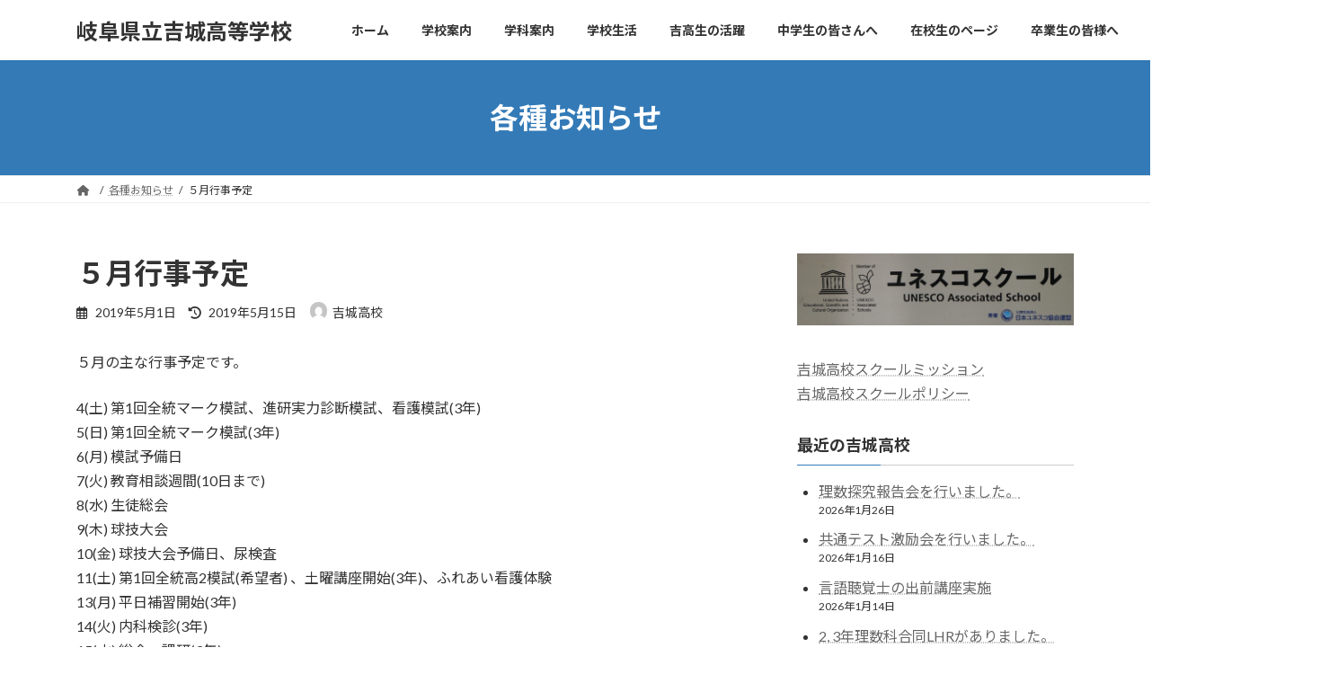

--- FILE ---
content_type: text/html; charset=UTF-8
request_url: https://school.gifu-net.ed.jp/wordpress/yosiki-hs/2019/05/01/%EF%BC%95%E6%9C%88%E8%A1%8C%E4%BA%8B%E4%BA%88%E5%AE%9A/
body_size: 15167
content:
<!DOCTYPE html>
<html lang="ja">
<head>
<meta charset="utf-8">
<meta http-equiv="X-UA-Compatible" content="IE=edge">
<meta name="viewport" content="width=device-width, initial-scale=1">
<title>５月行事予定 - 岐阜県立吉城高等学校</title>
<meta name='robots' content='max-image-preview:large' />
<link rel="alternate" type="application/rss+xml" title="岐阜県立吉城高等学校 &raquo; フィード" href="https://school.gifu-net.ed.jp/wordpress/yosiki-hs/feed/" />
<link rel="alternate" type="application/rss+xml" title="岐阜県立吉城高等学校 &raquo; コメントフィード" href="https://school.gifu-net.ed.jp/wordpress/yosiki-hs/comments/feed/" />
<link rel="alternate" type="application/rss+xml" title="岐阜県立吉城高等学校 &raquo; ５月行事予定 のコメントのフィード" href="https://school.gifu-net.ed.jp/wordpress/yosiki-hs/2019/05/01/%ef%bc%95%e6%9c%88%e8%a1%8c%e4%ba%8b%e4%ba%88%e5%ae%9a/feed/" />
<script type="text/javascript">
window._wpemojiSettings = {"baseUrl":"https:\/\/s.w.org\/images\/core\/emoji\/14.0.0\/72x72\/","ext":".png","svgUrl":"https:\/\/s.w.org\/images\/core\/emoji\/14.0.0\/svg\/","svgExt":".svg","source":{"concatemoji":"https:\/\/school.gifu-net.ed.jp\/wordpress\/yosiki-hs\/wp-includes\/js\/wp-emoji-release.min.js?ver=6.3.1"}};
/*! This file is auto-generated */
!function(i,n){var o,s,e;function c(e){try{var t={supportTests:e,timestamp:(new Date).valueOf()};sessionStorage.setItem(o,JSON.stringify(t))}catch(e){}}function p(e,t,n){e.clearRect(0,0,e.canvas.width,e.canvas.height),e.fillText(t,0,0);var t=new Uint32Array(e.getImageData(0,0,e.canvas.width,e.canvas.height).data),r=(e.clearRect(0,0,e.canvas.width,e.canvas.height),e.fillText(n,0,0),new Uint32Array(e.getImageData(0,0,e.canvas.width,e.canvas.height).data));return t.every(function(e,t){return e===r[t]})}function u(e,t,n){switch(t){case"flag":return n(e,"\ud83c\udff3\ufe0f\u200d\u26a7\ufe0f","\ud83c\udff3\ufe0f\u200b\u26a7\ufe0f")?!1:!n(e,"\ud83c\uddfa\ud83c\uddf3","\ud83c\uddfa\u200b\ud83c\uddf3")&&!n(e,"\ud83c\udff4\udb40\udc67\udb40\udc62\udb40\udc65\udb40\udc6e\udb40\udc67\udb40\udc7f","\ud83c\udff4\u200b\udb40\udc67\u200b\udb40\udc62\u200b\udb40\udc65\u200b\udb40\udc6e\u200b\udb40\udc67\u200b\udb40\udc7f");case"emoji":return!n(e,"\ud83e\udef1\ud83c\udffb\u200d\ud83e\udef2\ud83c\udfff","\ud83e\udef1\ud83c\udffb\u200b\ud83e\udef2\ud83c\udfff")}return!1}function f(e,t,n){var r="undefined"!=typeof WorkerGlobalScope&&self instanceof WorkerGlobalScope?new OffscreenCanvas(300,150):i.createElement("canvas"),a=r.getContext("2d",{willReadFrequently:!0}),o=(a.textBaseline="top",a.font="600 32px Arial",{});return e.forEach(function(e){o[e]=t(a,e,n)}),o}function t(e){var t=i.createElement("script");t.src=e,t.defer=!0,i.head.appendChild(t)}"undefined"!=typeof Promise&&(o="wpEmojiSettingsSupports",s=["flag","emoji"],n.supports={everything:!0,everythingExceptFlag:!0},e=new Promise(function(e){i.addEventListener("DOMContentLoaded",e,{once:!0})}),new Promise(function(t){var n=function(){try{var e=JSON.parse(sessionStorage.getItem(o));if("object"==typeof e&&"number"==typeof e.timestamp&&(new Date).valueOf()<e.timestamp+604800&&"object"==typeof e.supportTests)return e.supportTests}catch(e){}return null}();if(!n){if("undefined"!=typeof Worker&&"undefined"!=typeof OffscreenCanvas&&"undefined"!=typeof URL&&URL.createObjectURL&&"undefined"!=typeof Blob)try{var e="postMessage("+f.toString()+"("+[JSON.stringify(s),u.toString(),p.toString()].join(",")+"));",r=new Blob([e],{type:"text/javascript"}),a=new Worker(URL.createObjectURL(r),{name:"wpTestEmojiSupports"});return void(a.onmessage=function(e){c(n=e.data),a.terminate(),t(n)})}catch(e){}c(n=f(s,u,p))}t(n)}).then(function(e){for(var t in e)n.supports[t]=e[t],n.supports.everything=n.supports.everything&&n.supports[t],"flag"!==t&&(n.supports.everythingExceptFlag=n.supports.everythingExceptFlag&&n.supports[t]);n.supports.everythingExceptFlag=n.supports.everythingExceptFlag&&!n.supports.flag,n.DOMReady=!1,n.readyCallback=function(){n.DOMReady=!0}}).then(function(){return e}).then(function(){var e;n.supports.everything||(n.readyCallback(),(e=n.source||{}).concatemoji?t(e.concatemoji):e.wpemoji&&e.twemoji&&(t(e.twemoji),t(e.wpemoji)))}))}((window,document),window._wpemojiSettings);
</script>
<style type="text/css">
img.wp-smiley,
img.emoji {
	display: inline !important;
	border: none !important;
	box-shadow: none !important;
	height: 1em !important;
	width: 1em !important;
	margin: 0 0.07em !important;
	vertical-align: -0.1em !important;
	background: none !important;
	padding: 0 !important;
}
</style>
	<link rel='stylesheet' id='wp-block-library-css' href='https://school.gifu-net.ed.jp/wordpress/yosiki-hs/wp-includes/css/dist/block-library/style.min.css?ver=6.3.1' type='text/css' media='all' />
<style id='wp-block-library-inline-css' type='text/css'>
/* VK Color Palettes */:root{ --vk-color-primary:#337ab7}:root .has-vk-color-primary-color { color:var(--vk-color-primary); }:root .has-vk-color-primary-background-color { background-color:var(--vk-color-primary); }:root{ --vk-color-primary-dark:#296292}:root .has-vk-color-primary-dark-color { color:var(--vk-color-primary-dark); }:root .has-vk-color-primary-dark-background-color { background-color:var(--vk-color-primary-dark); }:root{ --vk-color-primary-vivid:#3886c9}:root .has-vk-color-primary-vivid-color { color:var(--vk-color-primary-vivid); }:root .has-vk-color-primary-vivid-background-color { background-color:var(--vk-color-primary-vivid); }
</style>
<style id='global-styles-inline-css' type='text/css'>
body{--wp--preset--color--black: #000000;--wp--preset--color--cyan-bluish-gray: #abb8c3;--wp--preset--color--white: #ffffff;--wp--preset--color--pale-pink: #f78da7;--wp--preset--color--vivid-red: #cf2e2e;--wp--preset--color--luminous-vivid-orange: #ff6900;--wp--preset--color--luminous-vivid-amber: #fcb900;--wp--preset--color--light-green-cyan: #7bdcb5;--wp--preset--color--vivid-green-cyan: #00d084;--wp--preset--color--pale-cyan-blue: #8ed1fc;--wp--preset--color--vivid-cyan-blue: #0693e3;--wp--preset--color--vivid-purple: #9b51e0;--wp--preset--gradient--vivid-cyan-blue-to-vivid-purple: linear-gradient(135deg,rgba(6,147,227,1) 0%,rgb(155,81,224) 100%);--wp--preset--gradient--light-green-cyan-to-vivid-green-cyan: linear-gradient(135deg,rgb(122,220,180) 0%,rgb(0,208,130) 100%);--wp--preset--gradient--luminous-vivid-amber-to-luminous-vivid-orange: linear-gradient(135deg,rgba(252,185,0,1) 0%,rgba(255,105,0,1) 100%);--wp--preset--gradient--luminous-vivid-orange-to-vivid-red: linear-gradient(135deg,rgba(255,105,0,1) 0%,rgb(207,46,46) 100%);--wp--preset--gradient--very-light-gray-to-cyan-bluish-gray: linear-gradient(135deg,rgb(238,238,238) 0%,rgb(169,184,195) 100%);--wp--preset--gradient--cool-to-warm-spectrum: linear-gradient(135deg,rgb(74,234,220) 0%,rgb(151,120,209) 20%,rgb(207,42,186) 40%,rgb(238,44,130) 60%,rgb(251,105,98) 80%,rgb(254,248,76) 100%);--wp--preset--gradient--blush-light-purple: linear-gradient(135deg,rgb(255,206,236) 0%,rgb(152,150,240) 100%);--wp--preset--gradient--blush-bordeaux: linear-gradient(135deg,rgb(254,205,165) 0%,rgb(254,45,45) 50%,rgb(107,0,62) 100%);--wp--preset--gradient--luminous-dusk: linear-gradient(135deg,rgb(255,203,112) 0%,rgb(199,81,192) 50%,rgb(65,88,208) 100%);--wp--preset--gradient--pale-ocean: linear-gradient(135deg,rgb(255,245,203) 0%,rgb(182,227,212) 50%,rgb(51,167,181) 100%);--wp--preset--gradient--electric-grass: linear-gradient(135deg,rgb(202,248,128) 0%,rgb(113,206,126) 100%);--wp--preset--gradient--midnight: linear-gradient(135deg,rgb(2,3,129) 0%,rgb(40,116,252) 100%);--wp--preset--gradient--vivid-green-cyan-to-vivid-cyan-blue: linear-gradient(135deg,rgba(0,208,132,1) 0%,rgba(6,147,227,1) 100%);--wp--preset--font-size--small: 14px;--wp--preset--font-size--medium: 20px;--wp--preset--font-size--large: 24px;--wp--preset--font-size--x-large: 42px;--wp--preset--font-size--regular: 16px;--wp--preset--font-size--huge: 36px;--wp--preset--spacing--20: 0.44rem;--wp--preset--spacing--30: var(--vk-margin-xs, 0.75rem);--wp--preset--spacing--40: var(--vk-margin-sm, 1.5rem);--wp--preset--spacing--50: var(--vk-margin-md, 2.4rem);--wp--preset--spacing--60: var(--vk-margin-lg, 4rem);--wp--preset--spacing--70: var(--vk-margin-xl, 6rem);--wp--preset--spacing--80: 5.06rem;--wp--preset--shadow--natural: 6px 6px 9px rgba(0, 0, 0, 0.2);--wp--preset--shadow--deep: 12px 12px 50px rgba(0, 0, 0, 0.4);--wp--preset--shadow--sharp: 6px 6px 0px rgba(0, 0, 0, 0.2);--wp--preset--shadow--outlined: 6px 6px 0px -3px rgba(255, 255, 255, 1), 6px 6px rgba(0, 0, 0, 1);--wp--preset--shadow--crisp: 6px 6px 0px rgba(0, 0, 0, 1);}body { margin: 0;--wp--style--global--content-size: calc( var(--vk-width-container) - var(--vk-width-container-padding) * 2 );--wp--style--global--wide-size: calc( var(--vk-width-container) - var(--vk-width-container-padding) * 2 + ( 100vw - var(--vk-width-container) - var(--vk-width-container-padding) * 2 ) / 2 ); }.wp-site-blocks > .alignleft { float: left; margin-right: 2em; }.wp-site-blocks > .alignright { float: right; margin-left: 2em; }.wp-site-blocks > .aligncenter { justify-content: center; margin-left: auto; margin-right: auto; }:where(.wp-site-blocks) > * { margin-block-start: 24px; margin-block-end: 0; }:where(.wp-site-blocks) > :first-child:first-child { margin-block-start: 0; }:where(.wp-site-blocks) > :last-child:last-child { margin-block-end: 0; }body { --wp--style--block-gap: 24px; }:where(body .is-layout-flow)  > :first-child:first-child{margin-block-start: 0;}:where(body .is-layout-flow)  > :last-child:last-child{margin-block-end: 0;}:where(body .is-layout-flow)  > *{margin-block-start: 24px;margin-block-end: 0;}:where(body .is-layout-constrained)  > :first-child:first-child{margin-block-start: 0;}:where(body .is-layout-constrained)  > :last-child:last-child{margin-block-end: 0;}:where(body .is-layout-constrained)  > *{margin-block-start: 24px;margin-block-end: 0;}:where(body .is-layout-flex) {gap: 24px;}:where(body .is-layout-grid) {gap: 24px;}body .is-layout-flow > .alignleft{float: left;margin-inline-start: 0;margin-inline-end: 2em;}body .is-layout-flow > .alignright{float: right;margin-inline-start: 2em;margin-inline-end: 0;}body .is-layout-flow > .aligncenter{margin-left: auto !important;margin-right: auto !important;}body .is-layout-constrained > .alignleft{float: left;margin-inline-start: 0;margin-inline-end: 2em;}body .is-layout-constrained > .alignright{float: right;margin-inline-start: 2em;margin-inline-end: 0;}body .is-layout-constrained > .aligncenter{margin-left: auto !important;margin-right: auto !important;}body .is-layout-constrained > :where(:not(.alignleft):not(.alignright):not(.alignfull)){max-width: var(--wp--style--global--content-size);margin-left: auto !important;margin-right: auto !important;}body .is-layout-constrained > .alignwide{max-width: var(--wp--style--global--wide-size);}body .is-layout-flex{display: flex;}body .is-layout-flex{flex-wrap: wrap;align-items: center;}body .is-layout-flex > *{margin: 0;}body .is-layout-grid{display: grid;}body .is-layout-grid > *{margin: 0;}body{padding-top: 0px;padding-right: 0px;padding-bottom: 0px;padding-left: 0px;}a:where(:not(.wp-element-button)){text-decoration: underline;}.wp-element-button, .wp-block-button__link{background-color: #32373c;border-width: 0;color: #fff;font-family: inherit;font-size: inherit;line-height: inherit;padding: calc(0.667em + 2px) calc(1.333em + 2px);text-decoration: none;}.has-black-color{color: var(--wp--preset--color--black) !important;}.has-cyan-bluish-gray-color{color: var(--wp--preset--color--cyan-bluish-gray) !important;}.has-white-color{color: var(--wp--preset--color--white) !important;}.has-pale-pink-color{color: var(--wp--preset--color--pale-pink) !important;}.has-vivid-red-color{color: var(--wp--preset--color--vivid-red) !important;}.has-luminous-vivid-orange-color{color: var(--wp--preset--color--luminous-vivid-orange) !important;}.has-luminous-vivid-amber-color{color: var(--wp--preset--color--luminous-vivid-amber) !important;}.has-light-green-cyan-color{color: var(--wp--preset--color--light-green-cyan) !important;}.has-vivid-green-cyan-color{color: var(--wp--preset--color--vivid-green-cyan) !important;}.has-pale-cyan-blue-color{color: var(--wp--preset--color--pale-cyan-blue) !important;}.has-vivid-cyan-blue-color{color: var(--wp--preset--color--vivid-cyan-blue) !important;}.has-vivid-purple-color{color: var(--wp--preset--color--vivid-purple) !important;}.has-black-background-color{background-color: var(--wp--preset--color--black) !important;}.has-cyan-bluish-gray-background-color{background-color: var(--wp--preset--color--cyan-bluish-gray) !important;}.has-white-background-color{background-color: var(--wp--preset--color--white) !important;}.has-pale-pink-background-color{background-color: var(--wp--preset--color--pale-pink) !important;}.has-vivid-red-background-color{background-color: var(--wp--preset--color--vivid-red) !important;}.has-luminous-vivid-orange-background-color{background-color: var(--wp--preset--color--luminous-vivid-orange) !important;}.has-luminous-vivid-amber-background-color{background-color: var(--wp--preset--color--luminous-vivid-amber) !important;}.has-light-green-cyan-background-color{background-color: var(--wp--preset--color--light-green-cyan) !important;}.has-vivid-green-cyan-background-color{background-color: var(--wp--preset--color--vivid-green-cyan) !important;}.has-pale-cyan-blue-background-color{background-color: var(--wp--preset--color--pale-cyan-blue) !important;}.has-vivid-cyan-blue-background-color{background-color: var(--wp--preset--color--vivid-cyan-blue) !important;}.has-vivid-purple-background-color{background-color: var(--wp--preset--color--vivid-purple) !important;}.has-black-border-color{border-color: var(--wp--preset--color--black) !important;}.has-cyan-bluish-gray-border-color{border-color: var(--wp--preset--color--cyan-bluish-gray) !important;}.has-white-border-color{border-color: var(--wp--preset--color--white) !important;}.has-pale-pink-border-color{border-color: var(--wp--preset--color--pale-pink) !important;}.has-vivid-red-border-color{border-color: var(--wp--preset--color--vivid-red) !important;}.has-luminous-vivid-orange-border-color{border-color: var(--wp--preset--color--luminous-vivid-orange) !important;}.has-luminous-vivid-amber-border-color{border-color: var(--wp--preset--color--luminous-vivid-amber) !important;}.has-light-green-cyan-border-color{border-color: var(--wp--preset--color--light-green-cyan) !important;}.has-vivid-green-cyan-border-color{border-color: var(--wp--preset--color--vivid-green-cyan) !important;}.has-pale-cyan-blue-border-color{border-color: var(--wp--preset--color--pale-cyan-blue) !important;}.has-vivid-cyan-blue-border-color{border-color: var(--wp--preset--color--vivid-cyan-blue) !important;}.has-vivid-purple-border-color{border-color: var(--wp--preset--color--vivid-purple) !important;}.has-vivid-cyan-blue-to-vivid-purple-gradient-background{background: var(--wp--preset--gradient--vivid-cyan-blue-to-vivid-purple) !important;}.has-light-green-cyan-to-vivid-green-cyan-gradient-background{background: var(--wp--preset--gradient--light-green-cyan-to-vivid-green-cyan) !important;}.has-luminous-vivid-amber-to-luminous-vivid-orange-gradient-background{background: var(--wp--preset--gradient--luminous-vivid-amber-to-luminous-vivid-orange) !important;}.has-luminous-vivid-orange-to-vivid-red-gradient-background{background: var(--wp--preset--gradient--luminous-vivid-orange-to-vivid-red) !important;}.has-very-light-gray-to-cyan-bluish-gray-gradient-background{background: var(--wp--preset--gradient--very-light-gray-to-cyan-bluish-gray) !important;}.has-cool-to-warm-spectrum-gradient-background{background: var(--wp--preset--gradient--cool-to-warm-spectrum) !important;}.has-blush-light-purple-gradient-background{background: var(--wp--preset--gradient--blush-light-purple) !important;}.has-blush-bordeaux-gradient-background{background: var(--wp--preset--gradient--blush-bordeaux) !important;}.has-luminous-dusk-gradient-background{background: var(--wp--preset--gradient--luminous-dusk) !important;}.has-pale-ocean-gradient-background{background: var(--wp--preset--gradient--pale-ocean) !important;}.has-electric-grass-gradient-background{background: var(--wp--preset--gradient--electric-grass) !important;}.has-midnight-gradient-background{background: var(--wp--preset--gradient--midnight) !important;}.has-vivid-green-cyan-to-vivid-cyan-blue-gradient-background{background: var(--wp--preset--gradient--vivid-green-cyan-to-vivid-cyan-blue) !important;}.has-small-font-size{font-size: var(--wp--preset--font-size--small) !important;}.has-medium-font-size{font-size: var(--wp--preset--font-size--medium) !important;}.has-large-font-size{font-size: var(--wp--preset--font-size--large) !important;}.has-x-large-font-size{font-size: var(--wp--preset--font-size--x-large) !important;}.has-regular-font-size{font-size: var(--wp--preset--font-size--regular) !important;}.has-huge-font-size{font-size: var(--wp--preset--font-size--huge) !important;}
.wp-block-navigation a:where(:not(.wp-element-button)){color: inherit;}
.wp-block-pullquote{font-size: 1.5em;line-height: 1.6;}
</style>
<link rel='stylesheet' id='lightning-common-style-css' href='https://school.gifu-net.ed.jp/wordpress/yosiki-hs/wp-content/themes/lightning/_g3/assets/css/style.css?ver=15.11.0' type='text/css' media='all' />
<style id='lightning-common-style-inline-css' type='text/css'>
/* Lightning */:root {--vk-color-primary:#337ab7;--vk-color-primary-dark:#296292;--vk-color-primary-vivid:#3886c9;--g_nav_main_acc_icon_open_url:url(https://school.gifu-net.ed.jp/wordpress/yosiki-hs/wp-content/themes/lightning/_g3/inc/vk-mobile-nav/package/images/vk-menu-acc-icon-open-black.svg);--g_nav_main_acc_icon_close_url: url(https://school.gifu-net.ed.jp/wordpress/yosiki-hs/wp-content/themes/lightning/_g3/inc/vk-mobile-nav/package/images/vk-menu-close-black.svg);--g_nav_sub_acc_icon_open_url: url(https://school.gifu-net.ed.jp/wordpress/yosiki-hs/wp-content/themes/lightning/_g3/inc/vk-mobile-nav/package/images/vk-menu-acc-icon-open-white.svg);--g_nav_sub_acc_icon_close_url: url(https://school.gifu-net.ed.jp/wordpress/yosiki-hs/wp-content/themes/lightning/_g3/inc/vk-mobile-nav/package/images/vk-menu-close-white.svg);}
:root{--swiper-navigation-color: #fff;}
html{scroll-padding-top:var(--vk-size-admin-bar);}
/* vk-mobile-nav */:root {--vk-mobile-nav-menu-btn-bg-src: url("https://school.gifu-net.ed.jp/wordpress/yosiki-hs/wp-content/themes/lightning/_g3/inc/vk-mobile-nav/package/images/vk-menu-btn-black.svg");--vk-mobile-nav-menu-btn-close-bg-src: url("https://school.gifu-net.ed.jp/wordpress/yosiki-hs/wp-content/themes/lightning/_g3/inc/vk-mobile-nav/package/images/vk-menu-close-black.svg");--vk-menu-acc-icon-open-black-bg-src: url("https://school.gifu-net.ed.jp/wordpress/yosiki-hs/wp-content/themes/lightning/_g3/inc/vk-mobile-nav/package/images/vk-menu-acc-icon-open-black.svg");--vk-menu-acc-icon-open-white-bg-src: url("https://school.gifu-net.ed.jp/wordpress/yosiki-hs/wp-content/themes/lightning/_g3/inc/vk-mobile-nav/package/images/vk-menu-acc-icon-open-white.svg");--vk-menu-acc-icon-close-black-bg-src: url("https://school.gifu-net.ed.jp/wordpress/yosiki-hs/wp-content/themes/lightning/_g3/inc/vk-mobile-nav/package/images/vk-menu-close-black.svg");--vk-menu-acc-icon-close-white-bg-src: url("https://school.gifu-net.ed.jp/wordpress/yosiki-hs/wp-content/themes/lightning/_g3/inc/vk-mobile-nav/package/images/vk-menu-close-white.svg");}
</style>
<link rel='stylesheet' id='lightning-design-style-css' href='https://school.gifu-net.ed.jp/wordpress/yosiki-hs/wp-content/themes/lightning/_g3/design-skin/origin3/css/style.css?ver=15.11.0' type='text/css' media='all' />
<style id='lightning-design-style-inline-css' type='text/css'>
.tagcloud a:before { font-family: "Font Awesome 5 Free";content: "\f02b";font-weight: bold; }
</style>
<link rel='stylesheet' id='vk-swiper-style-css' href='https://school.gifu-net.ed.jp/wordpress/yosiki-hs/wp-content/themes/lightning/vendor/vektor-inc/vk-swiper/src/assets/css/swiper-bundle.min.css?ver=9.3.2' type='text/css' media='all' />
<link rel='stylesheet' id='vk-blog-card-css' href='https://school.gifu-net.ed.jp/wordpress/yosiki-hs/wp-content/themes/lightning/_g3/inc/vk-wp-oembed-blog-card/package/css/blog-card.css?ver=6.3.1' type='text/css' media='all' />
<link rel='stylesheet' id='lightning-theme-style-css' href='https://school.gifu-net.ed.jp/wordpress/yosiki-hs/wp-content/themes/lightning-child/style.css?ver=15.11.0' type='text/css' media='all' />
<link rel='stylesheet' id='vk-font-awesome-css' href='https://school.gifu-net.ed.jp/wordpress/yosiki-hs/wp-content/themes/lightning/vendor/vektor-inc/font-awesome-versions/src/versions/6/css/all.min.css?ver=6.4.2' type='text/css' media='all' />
<link rel='stylesheet' id='tablepress-default-css' href='https://school.gifu-net.ed.jp/wordpress/yosiki-hs/wp-content/uploads/sites/23/tablepress-combined.min.css?ver=15' type='text/css' media='all' />
<link rel="https://api.w.org/" href="https://school.gifu-net.ed.jp/wordpress/yosiki-hs/wp-json/" /><link rel="alternate" type="application/json" href="https://school.gifu-net.ed.jp/wordpress/yosiki-hs/wp-json/wp/v2/posts/9862" /><link rel="EditURI" type="application/rsd+xml" title="RSD" href="https://school.gifu-net.ed.jp/wordpress/yosiki-hs/xmlrpc.php?rsd" />
<meta name="generator" content="WordPress 6.3.1" />
<link rel="canonical" href="https://school.gifu-net.ed.jp/wordpress/yosiki-hs/2019/05/01/%ef%bc%95%e6%9c%88%e8%a1%8c%e4%ba%8b%e4%ba%88%e5%ae%9a/" />
<link rel='shortlink' href='https://school.gifu-net.ed.jp/wordpress/yosiki-hs/?p=9862' />
<link rel="alternate" type="application/json+oembed" href="https://school.gifu-net.ed.jp/wordpress/yosiki-hs/wp-json/oembed/1.0/embed?url=https%3A%2F%2Fschool.gifu-net.ed.jp%2Fwordpress%2Fyosiki-hs%2F2019%2F05%2F01%2F%25ef%25bc%2595%25e6%259c%2588%25e8%25a1%258c%25e4%25ba%258b%25e4%25ba%2588%25e5%25ae%259a%2F" />
<link rel="alternate" type="text/xml+oembed" href="https://school.gifu-net.ed.jp/wordpress/yosiki-hs/wp-json/oembed/1.0/embed?url=https%3A%2F%2Fschool.gifu-net.ed.jp%2Fwordpress%2Fyosiki-hs%2F2019%2F05%2F01%2F%25ef%25bc%2595%25e6%259c%2588%25e8%25a1%258c%25e4%25ba%258b%25e4%25ba%2588%25e5%25ae%259a%2F&#038;format=xml" />

<link rel="stylesheet" href="https://school.gifu-net.ed.jp/wordpress/yosiki-hs/wp-content/plugins/count-per-day/counter.css" type="text/css" />
<link rel="icon" href="https://school.gifu-net.ed.jp/wordpress/yosiki-hs/wp-content/uploads/sites/23/2016/04/cropped-e383dd4ebaa27c77c0f5d6ff9af0a790-32x32.jpg" sizes="32x32" />
<link rel="icon" href="https://school.gifu-net.ed.jp/wordpress/yosiki-hs/wp-content/uploads/sites/23/2016/04/cropped-e383dd4ebaa27c77c0f5d6ff9af0a790-192x192.jpg" sizes="192x192" />
<link rel="apple-touch-icon" href="https://school.gifu-net.ed.jp/wordpress/yosiki-hs/wp-content/uploads/sites/23/2016/04/cropped-e383dd4ebaa27c77c0f5d6ff9af0a790-180x180.jpg" />
<meta name="msapplication-TileImage" content="https://school.gifu-net.ed.jp/wordpress/yosiki-hs/wp-content/uploads/sites/23/2016/04/cropped-e383dd4ebaa27c77c0f5d6ff9af0a790-270x270.jpg" />
</head>
<body class="post-template-default single single-post postid-9862 single-format-gallery wp-embed-responsive device-pc fa_v6_css">
<a class="skip-link screen-reader-text" href="#main">コンテンツへスキップ</a>
<a class="skip-link screen-reader-text" href="#vk-mobile-nav">ナビゲーションに移動</a>

<header id="site-header" class="site-header site-header--layout--nav-float">
		<div id="site-header-container" class="site-header-container container">

				<div class="site-header-logo">
		<a href="https://school.gifu-net.ed.jp/wordpress/yosiki-hs/">
			<span>岐阜県立吉城高等学校</span>
		</a>
		</div>

		
		<nav id="global-nav" class="global-nav global-nav--layout--float-right"><ul id="menu-%e5%90%84%e7%a8%ae%e5%a5%a8%e5%ad%a6%e9%87%91" class="menu vk-menu-acc global-nav-list nav"><li id="menu-item-137" class="menu-item menu-item-type-custom menu-item-object-custom menu-item-home"><a href="http://school.gifu-net.ed.jp/wordpress/yosiki-hs"><strong class="global-nav-name">ホーム</strong></a></li>
<li id="menu-item-138" class="menu-item menu-item-type-post_type menu-item-object-page menu-item-has-children"><a href="https://school.gifu-net.ed.jp/wordpress/yosiki-hs/annai/"><strong class="global-nav-name">学校案内</strong></a>
<ul class="sub-menu">
	<li id="menu-item-142" class="menu-item menu-item-type-post_type menu-item-object-page"><a href="https://school.gifu-net.ed.jp/wordpress/yosiki-hs/annai/koutyou/">学校長挨拶</a></li>
	<li id="menu-item-139" class="menu-item menu-item-type-post_type menu-item-object-page"><a href="https://school.gifu-net.ed.jp/wordpress/yosiki-hs/annai/gaiyou/">学校概要</a></li>
	<li id="menu-item-10526" class="menu-item menu-item-type-post_type menu-item-object-page"><a href="https://school.gifu-net.ed.jp/wordpress/yosiki-hs/annai/shisetsu/">学校施設</a></li>
	<li id="menu-item-141" class="menu-item menu-item-type-post_type menu-item-object-page"><a href="https://school.gifu-net.ed.jp/wordpress/yosiki-hs/annai/mnfst/">教育方針・スクールポリシー等</a></li>
	<li id="menu-item-143" class="menu-item menu-item-type-post_type menu-item-object-page"><a href="https://school.gifu-net.ed.jp/wordpress/yosiki-hs/annai/access/">アクセス</a></li>
</ul>
</li>
<li id="menu-item-144" class="menu-item menu-item-type-post_type menu-item-object-page menu-item-has-children"><a href="https://school.gifu-net.ed.jp/wordpress/yosiki-hs/gakka/"><strong class="global-nav-name">学科案内</strong></a>
<ul class="sub-menu">
	<li id="menu-item-145" class="menu-item menu-item-type-post_type menu-item-object-page"><a href="https://school.gifu-net.ed.jp/wordpress/yosiki-hs/gakka/futuuka/">普通科</a></li>
	<li id="menu-item-13251" class="menu-item menu-item-type-post_type menu-item-object-page"><a href="https://school.gifu-net.ed.jp/wordpress/yosiki-hs/gakka/%e7%90%86%e6%95%b0%e7%a7%91/">理数科</a></li>
</ul>
</li>
<li id="menu-item-671" class="menu-item menu-item-type-post_type menu-item-object-page menu-item-has-children"><a href="https://school.gifu-net.ed.jp/wordpress/yosiki-hs/schoollife/"><strong class="global-nav-name">学校生活</strong></a>
<ul class="sub-menu">
	<li id="menu-item-692" class="menu-item menu-item-type-post_type menu-item-object-page"><a href="https://school.gifu-net.ed.jp/wordpress/yosiki-hs/main/nenkangyouji/">年間学校行事</a></li>
	<li id="menu-item-945" class="menu-item menu-item-type-post_type menu-item-object-page"><a href="https://school.gifu-net.ed.jp/wordpress/yosiki-hs/schoollife/nikka/">日課表</a></li>
</ul>
</li>
<li id="menu-item-147" class="menu-item menu-item-type-post_type menu-item-object-page menu-item-has-children"><a href="https://school.gifu-net.ed.jp/wordpress/yosiki-hs/ykwindow/"><strong class="global-nav-name">吉高生の活躍</strong></a>
<ul class="sub-menu">
	<li id="menu-item-148" class="menu-item menu-item-type-post_type menu-item-object-page"><a href="https://school.gifu-net.ed.jp/wordpress/yosiki-hs/ykwindow/sinrojouhou/">進路情報</a></li>
	<li id="menu-item-672" class="menu-item menu-item-type-post_type menu-item-object-page"><a href="https://school.gifu-net.ed.jp/wordpress/yosiki-hs/ykwindow/club/">部活動</a></li>
	<li id="menu-item-889" class="menu-item menu-item-type-post_type menu-item-object-page"><a href="https://school.gifu-net.ed.jp/wordpress/yosiki-hs/main/yckproject/">YCKプロジェクト</a></li>
	<li id="menu-item-1190" class="menu-item menu-item-type-post_type menu-item-object-page"><a href="https://school.gifu-net.ed.jp/wordpress/yosiki-hs/main/yknews/">吉高ニュース</a></li>
</ul>
</li>
<li id="menu-item-153" class="menu-item menu-item-type-post_type menu-item-object-page menu-item-has-children"><a href="https://school.gifu-net.ed.jp/wordpress/yosiki-hs/tyugaku/"><strong class="global-nav-name">中学生の皆さんへ</strong></a>
<ul class="sub-menu">
	<li id="menu-item-680" class="menu-item menu-item-type-post_type menu-item-object-page"><a href="https://school.gifu-net.ed.jp/wordpress/yosiki-hs/tyugaku/openschool/">オープンスクール・一日入学・出前授業</a></li>
	<li id="menu-item-682" class="menu-item menu-item-type-post_type menu-item-object-page"><a href="https://school.gifu-net.ed.jp/wordpress/yosiki-hs/main/nyushi/">入試情報</a></li>
</ul>
</li>
<li id="menu-item-158" class="menu-item menu-item-type-post_type menu-item-object-page menu-item-has-children"><a href="https://school.gifu-net.ed.jp/wordpress/yosiki-hs/zaikou/"><strong class="global-nav-name">在校生のページ</strong></a>
<ul class="sub-menu">
	<li id="menu-item-6729" class="menu-item menu-item-type-taxonomy menu-item-object-category menu-item-has-children"><a href="https://school.gifu-net.ed.jp/wordpress/yosiki-hs/cat/ysktdy/">学校より</a>
	<ul class="sub-menu">
		<li id="menu-item-1193" class="menu-item menu-item-type-taxonomy menu-item-object-post_tag"><a href="https://school.gifu-net.ed.jp/wordpress/yosiki-hs/tag/kyoumu/">教務部より</a></li>
		<li id="menu-item-1192" class="menu-item menu-item-type-taxonomy menu-item-object-post_tag"><a href="https://school.gifu-net.ed.jp/wordpress/yosiki-hs/tag/seito/">生徒指導部より</a></li>
		<li id="menu-item-1194" class="menu-item menu-item-type-taxonomy menu-item-object-post_tag"><a href="https://school.gifu-net.ed.jp/wordpress/yosiki-hs/tag/sinro/">進路指導部より</a></li>
		<li id="menu-item-1198" class="menu-item menu-item-type-taxonomy menu-item-object-post_tag"><a href="https://school.gifu-net.ed.jp/wordpress/yosiki-hs/tag/tokubetsu/">特別活動部より</a></li>
		<li id="menu-item-1196" class="menu-item menu-item-type-taxonomy menu-item-object-post_tag"><a href="https://school.gifu-net.ed.jp/wordpress/yosiki-hs/tag/hoken/">保健厚生部より</a></li>
		<li id="menu-item-1199" class="menu-item menu-item-type-taxonomy menu-item-object-post_tag"><a href="https://school.gifu-net.ed.jp/wordpress/yosiki-hs/tag/kyousou/">教育相談部より</a></li>
		<li id="menu-item-1197" class="menu-item menu-item-type-taxonomy menu-item-object-post_tag"><a href="https://school.gifu-net.ed.jp/wordpress/yosiki-hs/tag/tosyo/">図書部より</a></li>
		<li id="menu-item-1195" class="menu-item menu-item-type-taxonomy menu-item-object-post_tag"><a href="https://school.gifu-net.ed.jp/wordpress/yosiki-hs/tag/syougai/">渉外部より</a></li>
		<li id="menu-item-1191" class="menu-item menu-item-type-taxonomy menu-item-object-post_tag"><a href="https://school.gifu-net.ed.jp/wordpress/yosiki-hs/tag/kyaria/">キャリア推進部より</a></li>
	</ul>
</li>
	<li id="menu-item-1200" class="menu-item menu-item-type-post_type menu-item-object-page"><a href="https://school.gifu-net.ed.jp/wordpress/yosiki-hs/zaikou/kansen/">感染症等による出席停止措置について</a></li>
	<li id="menu-item-11885" class="menu-item menu-item-type-post_type menu-item-object-page"><a href="https://school.gifu-net.ed.jp/wordpress/yosiki-hs/%e8%87%a8%e6%99%82%e4%bc%91%e6%a0%a1%e4%b8%ad%e3%81%ae%e6%8e%88%e6%a5%ad%e6%94%af%e6%8f%b4%e3%81%ab%e3%81%a4%e3%81%84%e3%81%a6/">オンライン支援について</a></li>
	<li id="menu-item-1201" class="menu-item menu-item-type-post_type menu-item-object-page"><a href="https://school.gifu-net.ed.jp/wordpress/yosiki-hs/zaikou/hijou/">気象警報等発表・震度５弱以上の地震発生時の対応について</a></li>
</ul>
</li>
<li id="menu-item-166" class="menu-item menu-item-type-post_type menu-item-object-page menu-item-has-children"><a href="https://school.gifu-net.ed.jp/wordpress/yosiki-hs/sotsugyou/"><strong class="global-nav-name">卒業生の皆様へ</strong></a>
<ul class="sub-menu">
	<li id="menu-item-2554" class="menu-item menu-item-type-post_type menu-item-object-page"><a href="https://school.gifu-net.ed.jp/wordpress/yosiki-hs/sotsugyou/dousoukai/">吉城高等学校同窓会</a></li>
	<li id="menu-item-167" class="menu-item menu-item-type-post_type menu-item-object-page"><a href="https://school.gifu-net.ed.jp/wordpress/yosiki-hs/sotsugyou/koufu/">各種証明書の発行申請手続きについて</a></li>
</ul>
</li>
<li id="menu-item-168" class="menu-item menu-item-type-post_type menu-item-object-page menu-item-has-children"><a href="https://school.gifu-net.ed.jp/wordpress/yosiki-hs/hogosya/"><strong class="global-nav-name">保護者の皆様へ</strong></a>
<ul class="sub-menu">
	<li id="menu-item-10203" class="menu-item menu-item-type-taxonomy menu-item-object-category current-post-ancestor current-menu-parent current-post-parent"><a href="https://school.gifu-net.ed.jp/wordpress/yosiki-hs/cat/oshirase/">各種お知らせ</a></li>
	<li id="menu-item-660" class="menu-item menu-item-type-post_type menu-item-object-page"><a href="https://school.gifu-net.ed.jp/wordpress/yosiki-hs/hogosya/pta/">育友会関係</a></li>
	<li id="menu-item-13060" class="menu-item menu-item-type-post_type menu-item-object-page"><a href="https://school.gifu-net.ed.jp/wordpress/yosiki-hs/hogosya/%e6%8e%88%e6%a5%ad%e6%96%99%e3%83%bb%e5%ad%a6%e6%a0%a1%e8%ab%b8%e8%b2%bb/">授業料・学校諸費</a></li>
	<li id="menu-item-1000" class="menu-item menu-item-type-post_type menu-item-object-page"><a href="https://school.gifu-net.ed.jp/wordpress/yosiki-hs/hogosya/syugakusien/">就学支援金について</a></li>
	<li id="menu-item-2090" class="menu-item menu-item-type-post_type menu-item-object-page"><a href="https://school.gifu-net.ed.jp/wordpress/yosiki-hs/hogosya/%e9%ab%98%e6%a0%a1%e7%94%9f%e5%a5%a8%e5%ad%a6%e7%b5%a6%e4%bb%98%e9%87%91/">高校生奨学給付金について</a></li>
	<li id="menu-item-12830" class="menu-item menu-item-type-post_type menu-item-object-page"><a href="https://school.gifu-net.ed.jp/wordpress/yosiki-hs/hogosya/%e3%81%b2%e3%81%a8%e3%82%8a%e8%a6%aa%e5%ae%b6%e5%ba%ad%e3%81%ae%e7%9a%86%e3%81%95%e3%81%be%e3%81%b8/">ひとり親家庭の皆さまへ</a></li>
	<li id="menu-item-14488" class="menu-item menu-item-type-post_type menu-item-object-page"><a href="https://school.gifu-net.ed.jp/wordpress/yosiki-hs/hogosya/%e5%90%84%e7%a8%ae%e5%a5%a8%e5%ad%a6%e9%87%91/">各種奨学金</a></li>
</ul>
</li>
<li id="menu-item-658" class="menu-item menu-item-type-post_type menu-item-object-page menu-item-has-children"><a href="https://school.gifu-net.ed.jp/wordpress/yosiki-hs/info/"><strong class="global-nav-name">学校評価</strong></a>
<ul class="sub-menu">
	<li id="menu-item-663" class="menu-item menu-item-type-post_type menu-item-object-page"><a href="https://school.gifu-net.ed.jp/wordpress/yosiki-hs/info/hyougi/">学校運営協議会報告</a></li>
	<li id="menu-item-661" class="menu-item menu-item-type-post_type menu-item-object-page"><a href="https://school.gifu-net.ed.jp/wordpress/yosiki-hs/info/jiko/">自己評価</a></li>
	<li id="menu-item-946" class="menu-item menu-item-type-post_type menu-item-object-page"><a href="https://school.gifu-net.ed.jp/wordpress/yosiki-hs/info/gaibu/">生徒・保護者による評価</a></li>
</ul>
</li>
</ul></nav>	</div>
	</header>



	<div class="page-header"><div class="page-header-inner container">
<div class="page-header-title">各種お知らせ</div></div></div><!-- [ /.page-header ] -->

	<!-- [ #breadcrumb ] --><div id="breadcrumb" class="breadcrumb"><div class="container"><ol class="breadcrumb-list" itemscope itemtype="https://schema.org/BreadcrumbList"><li class="breadcrumb-list__item breadcrumb-list__item--home" itemprop="itemListElement" itemscope itemtype="http://schema.org/ListItem"><a href="https://school.gifu-net.ed.jp/wordpress/yosiki-hs" itemprop="item"><i class="fas fa-fw fa-home"></i><span itemprop="name"></span></a><meta itemprop="position" content="1" /></li><li class="breadcrumb-list__item" itemprop="itemListElement" itemscope itemtype="http://schema.org/ListItem"><a href="https://school.gifu-net.ed.jp/wordpress/yosiki-hs/cat/oshirase/" itemprop="item"><span itemprop="name">各種お知らせ</span></a><meta itemprop="position" content="2" /></li><li class="breadcrumb-list__item" itemprop="itemListElement" itemscope itemtype="http://schema.org/ListItem"><span itemprop="name">５月行事予定</span><meta itemprop="position" content="3" /></li></ol></div></div><!-- [ /#breadcrumb ] -->


<div class="site-body">
		<div class="site-body-container container">

		<div class="main-section main-section--col--two" id="main" role="main">
			
			<article id="post-9862" class="entry entry-full post-9862 post type-post status-publish format-gallery hentry category-oshirase category-yotei tag-kyoumu post_format-post-format-gallery">

	
	
		<header class="entry-header">
			<h1 class="entry-title">
									５月行事予定							</h1>
			<div class="entry-meta"><span class="entry-meta-item entry-meta-item-date">
			<i class="far fa-calendar-alt"></i>
			<span class="published">2019年5月1日</span>
			</span><span class="entry-meta-item entry-meta-item-updated">
			<i class="fas fa-history"></i>
			<span class="screen-reader-text">最終更新日時 : </span>
			<span class="updated">2019年5月15日</span>
			</span><span class="entry-meta-item entry-meta-item-author">
				<span class="vcard author"><span class="entry-meta-item-author-image"><img alt='' src='https://secure.gravatar.com/avatar/87803ac919000d7a5119ea38acf5486e?s=30&#038;d=mm&#038;r=g' class='avatar avatar-30 photo' height='30' width='30' loading='lazy' /></span><span class="fn">吉城高校</span></span></span></div>		</header>

	
	
	<div class="entry-body">
				<p>５月の主な行事予定です。</p>
<p>4(土) 第1回全統マーク模試、進研実力診断模試、看護模試(3年)<br />
5(日) 第1回全統マーク模試(3年)<br />
6(月) 模試予備日<br />
7(火) 教育相談週間(10日まで)<br />
8(水) 生徒総会<br />
9(木) 球技大会<br />
10(金) 球技大会予備日、尿検査<br />
11(土) 第1回全統高2模試(希望者) 、土曜講座開始(3年)、ふれあい看護体験<br />
13(月) 平日補習開始(3年)<br />
14(火) 内科検診(3年)<br />
15(水) 総合、課研(3年)<br />
18(土) 第１回全統記述模試(3年)、第１回東京アカデミー看護模試(3年)、第３回就公模(3年)<br />
19(日)　模試予備日<br />
20(月) 内科検診(2年)、MSリーダーズ認証式<br />
21(火) 胸部Ｘ線検査(1年)<br />
22(水) 総合、課研(3年)<br />
23(木) 進路説明会(3年)<br />
28(火) 歯科検診(1・2・3年)<br />
29(水) 総合、課研(3年)<br />
30(木) セラプラス(LHR)、尿検査<br />
31(金) 進研マーク模試(3年)、保護者進学説明会(3年)、大掃除</p>
			</div>

	
	
	
	
		
				<div class="entry-footer">

					<div class="entry-meta-data-list"><dl><dt>カテゴリー</dt><dd><a href="https://school.gifu-net.ed.jp/wordpress/yosiki-hs/cat/oshirase/">各種お知らせ</a>、<a href="https://school.gifu-net.ed.jp/wordpress/yosiki-hs/cat/yotei/">行事予定</a></dd></dl></div><div class="entry-meta-data-list"><dl><dt>フォーマット</dt><dd><a href="https://school.gifu-net.ed.jp/wordpress/yosiki-hs/type/gallery/">ギャラリー</a></dd></dl></div>						<div class="entry-meta-data-list">
							<dl>
							<dt>タグ</dt>
							<dd class="tagcloud"><a href="https://school.gifu-net.ed.jp/wordpress/yosiki-hs/tag/kyoumu/" rel="tag">教務部</a></dd>
							</dl>
						</div><!-- [ /.entry-tag ] -->
					
				</div><!-- [ /.entry-footer ] -->

		
	
</article><!-- [ /#post-9862 ] -->

		<div id="comments" class="comments-area">
	
		
		
		
			<div id="respond" class="comment-respond">
		<h3 id="reply-title" class="comment-reply-title">コメントを残す <small><a rel="nofollow" id="cancel-comment-reply-link" href="/wordpress/yosiki-hs/2019/05/01/%EF%BC%95%E6%9C%88%E8%A1%8C%E4%BA%8B%E4%BA%88%E5%AE%9A/#respond" style="display:none;">コメントをキャンセル</a></small></h3><form action="https://school.gifu-net.ed.jp/wordpress/yosiki-hs/wp-comments-post.php" method="post" id="commentform" class="comment-form"><p class="comment-notes"><span id="email-notes">メールアドレスが公開されることはありません。</span> <span class="required-field-message"><span class="required">※</span> が付いている欄は必須項目です</span></p><p class="comment-form-comment"><label for="comment">コメント <span class="required">※</span></label> <textarea id="comment" name="comment" cols="45" rows="8" maxlength="65525" required="required"></textarea></p><p class="comment-form-author"><label for="author">名前 <span class="required">※</span></label> <input id="author" name="author" type="text" value="" size="30" maxlength="245" autocomplete="name" required="required" /></p>
<p class="comment-form-email"><label for="email">メール <span class="required">※</span></label> <input id="email" name="email" type="text" value="" size="30" maxlength="100" aria-describedby="email-notes" autocomplete="email" required="required" /></p>
<p class="comment-form-url"><label for="url">サイト</label> <input id="url" name="url" type="text" value="" size="30" maxlength="200" autocomplete="url" /></p>
<p class="form-submit"><input name="submit" type="submit" id="submit" class="submit" value="コメントを送信" /> <input type='hidden' name='comment_post_ID' value='9862' id='comment_post_ID' />
<input type='hidden' name='comment_parent' id='comment_parent' value='0' />
</p><p style="display: none;"><input type="hidden" id="akismet_comment_nonce" name="akismet_comment_nonce" value="8a22a2f709" /></p><p style="display: none !important;"><label>&#916;<textarea name="ak_hp_textarea" cols="45" rows="8" maxlength="100"></textarea></label><input type="hidden" id="ak_js_1" name="ak_js" value="62"/><script>document.getElementById( "ak_js_1" ).setAttribute( "value", ( new Date() ).getTime() );</script></p></form>	</div><!-- #respond -->
	
		</div><!-- #comments -->
	


<div class="vk_posts next-prev">

	<div id="post-9823" class="vk_post vk_post-postType-post card card-intext vk_post-col-xs-12 vk_post-col-sm-12 vk_post-col-md-6 next-prev-prev post-9823 post type-post status-publish format-gallery hentry category-yckpro category-ysktdy tag-kyaria post_format-post-format-gallery"><a href="https://school.gifu-net.ed.jp/wordpress/yosiki-hs/2019/04/26/yck%e3%82%ac%e3%82%a4%e3%83%80%e3%83%b3%e3%82%b9%e3%82%92%e3%81%97%e3%81%be%e3%81%97%e3%81%9f%ef%bc%81/" class="card-intext-inner"><div class="vk_post_imgOuter" style="background-image:url(https://school.gifu-net.ed.jp/wordpress/yosiki-hs/wp-content/themes/lightning/_g3/assets/images/no-image.png)"><div class="card-img-overlay"><span class="vk_post_imgOuter_singleTermLabel">前の記事</span></div><img src="https://school.gifu-net.ed.jp/wordpress/yosiki-hs/wp-content/themes/lightning/_g3/assets/images/no-image.png" class="vk_post_imgOuter_img card-img-top" /></div><!-- [ /.vk_post_imgOuter ] --><div class="vk_post_body card-body"><h5 class="vk_post_title card-title">YCKガイダンスをしました！</h5><div class="vk_post_date card-date published">2019年4月26日</div></div><!-- [ /.card-body ] --></a></div><!-- [ /.card ] -->
	<div id="post-9833" class="vk_post vk_post-postType-post card card-intext vk_post-col-xs-12 vk_post-col-sm-12 vk_post-col-md-6 next-prev-next post-9833 post type-post status-publish format-gallery hentry category-ysktdy tag-hoken post_format-post-format-gallery"><a href="https://school.gifu-net.ed.jp/wordpress/yosiki-hs/2019/05/07/%e3%83%81%e3%83%a5%e3%83%bc%e3%83%aa%e3%83%83%e3%83%97-2/" class="card-intext-inner"><div class="vk_post_imgOuter" style="background-image:url(https://school.gifu-net.ed.jp/wordpress/yosiki-hs/wp-content/themes/lightning/_g3/assets/images/no-image.png)"><div class="card-img-overlay"><span class="vk_post_imgOuter_singleTermLabel">次の記事</span></div><img src="https://school.gifu-net.ed.jp/wordpress/yosiki-hs/wp-content/themes/lightning/_g3/assets/images/no-image.png" class="vk_post_imgOuter_img card-img-top" /></div><!-- [ /.vk_post_imgOuter ] --><div class="vk_post_body card-body"><h5 class="vk_post_title card-title">チューリップ</h5><div class="vk_post_date card-date published">2019年5月7日</div></div><!-- [ /.card-body ] --></a></div><!-- [ /.card ] -->
	</div>
	
					</div><!-- [ /.main-section ] -->

		<div class="sub-section sub-section--col--two">
<aside class="widget widget_media_image" id="media_image-5"><img width="1280" height="333" src="https://school.gifu-net.ed.jp/wordpress/yosiki-hs/wp-content/uploads/sites/23/2020/05/f1ac45a08f7c1045cb276016d251ecd9.jpg" class="image wp-image-11541  attachment-full size-full" alt="" decoding="async" style="max-width: 100%; height: auto;" loading="lazy" srcset="https://school.gifu-net.ed.jp/wordpress/yosiki-hs/wp-content/uploads/sites/23/2020/05/f1ac45a08f7c1045cb276016d251ecd9.jpg 1280w, https://school.gifu-net.ed.jp/wordpress/yosiki-hs/wp-content/uploads/sites/23/2020/05/f1ac45a08f7c1045cb276016d251ecd9-768x200.jpg 768w" sizes="(max-width: 1280px) 100vw, 1280px" /></aside><aside class="widget widget_text" id="text-34">			<div class="textwidget"><p><a href="https://school.gifu-net.ed.jp/yosiki-hs/wordpress/gaiyou/yoshiki_school_mission.pdf" target="_blank" rel="noopener">吉城高校スクールミッション</a><br />
<a href="https://school.gifu-net.ed.jp/yosiki-hs/wordpress/gaiyou/yoshiki_school_policy.pdf" target="_blank" rel="noopener">吉城高校スクールポリシー</a></p>
</div>
		</aside>
		<aside class="widget widget_recent_entries" id="recent-posts-12">
		<h4 class="widget-title sub-section-title">最近の吉城高校</h4>
		<ul>
											<li>
					<a href="https://school.gifu-net.ed.jp/wordpress/yosiki-hs/2026/01/26/%e7%90%86%e6%95%b0%e6%8e%a2%e7%a9%b6%e5%a0%b1%e5%91%8a%e4%bc%9a%e3%82%92%e8%a1%8c%e3%81%84%e3%81%be%e3%81%97%e3%81%9f%e3%80%82/">理数探究報告会を行いました。</a>
											<span class="post-date">2026年1月26日</span>
									</li>
											<li>
					<a href="https://school.gifu-net.ed.jp/wordpress/yosiki-hs/2026/01/16/%e5%85%b1%e9%80%9a%e3%83%86%e3%82%b9%e3%83%88%e6%bf%80%e5%8a%b1%e4%bc%9a%e3%82%92%e8%a1%8c%e3%81%84%e3%81%be%e3%81%97%e3%81%9f%e3%80%82-3/">共通テスト激励会を行いました。</a>
											<span class="post-date">2026年1月16日</span>
									</li>
											<li>
					<a href="https://school.gifu-net.ed.jp/wordpress/yosiki-hs/2026/01/14/%e8%a8%80%e8%aa%9e%e8%81%b4%e8%a6%9a%e5%a3%ab%e3%81%ae%e5%87%ba%e5%89%8d%e8%ac%9b%e5%ba%a7/">言語聴覚士の出前講座実施</a>
											<span class="post-date">2026年1月14日</span>
									</li>
											<li>
					<a href="https://school.gifu-net.ed.jp/wordpress/yosiki-hs/2026/01/09/2-3%e5%b9%b4%e7%90%86%e6%95%b0%e7%a7%91%e5%90%88%e5%90%8clhr%e3%81%8c%e3%81%82%e3%82%8a%e3%81%be%e3%81%97%e3%81%9f%e3%80%82/">2, 3年理数科合同LHRがありました。</a>
											<span class="post-date">2026年1月9日</span>
									</li>
											<li>
					<a href="https://school.gifu-net.ed.jp/wordpress/yosiki-hs/2025/12/23/12%e6%9c%88%e3%80%80%e5%90%89%e5%9f%8e%e9%ab%98%e6%a0%a1%e3%81%ae%e6%a7%98%e5%ad%90/">12月　吉城高校の様子</a>
											<span class="post-date">2025年12月23日</span>
									</li>
											<li>
					<a href="https://school.gifu-net.ed.jp/wordpress/yosiki-hs/2025/12/22/%e7%9c%8b%e8%ad%b7%e3%81%ae%e5%87%ba%e5%89%8d%e8%ac%9b%e5%ba%a7%e3%82%92%e8%a1%8c%e3%81%84%e3%81%be%e3%81%97%e3%81%9f%e3%80%82/">看護の出前講座を行いました。</a>
											<span class="post-date">2025年12月22日</span>
									</li>
											<li>
					<a href="https://school.gifu-net.ed.jp/wordpress/yosiki-hs/2025/12/12/%e3%80%8c%e9%98%b2%e7%81%bd%e5%a3%ab%e3%80%8d%e3%82%81%e3%81%96%e3%81%97%e3%81%a6%e3%81%8c%e3%82%93%e3%81%b0%e3%82%8b%e7%94%9f%e5%be%92%e3%81%9f%e3%81%a1/">「防災士」めざしてがんばる生徒たち</a>
											<span class="post-date">2025年12月12日</span>
									</li>
											<li>
					<a href="https://school.gifu-net.ed.jp/wordpress/yosiki-hs/2025/12/12/%e7%90%86%e6%95%b0%e7%a7%91%e5%87%ba%e5%89%8d%e8%ac%9b%e5%ba%a7%e3%82%92%e5%ae%9f%e6%96%bd%e3%81%97%e3%81%be%e3%81%97%e3%81%9f/">理数科出前講座を実施しました</a>
											<span class="post-date">2025年12月12日</span>
									</li>
											<li>
					<a href="https://school.gifu-net.ed.jp/wordpress/yosiki-hs/2025/12/03/%e5%88%86%e9%87%8e%e5%88%a5%e9%80%b2%e8%b7%af%e8%aa%ac%e6%98%8e%e4%bc%9a%e3%82%92%e8%a1%8c%e3%81%84%e3%81%be%e3%81%97%e3%81%9f%e3%80%82/">分野別進路説明会を行いました。</a>
											<span class="post-date">2025年12月3日</span>
									</li>
											<li>
					<a href="https://school.gifu-net.ed.jp/wordpress/yosiki-hs/2025/12/03/%e3%80%8c%e9%81%bf%e9%9b%a3%e6%89%80%e9%81%8b%e5%96%b6%e8%a8%93%e7%b7%b4%e3%80%8d%e5%8f%82%e5%8a%a0/">「避難所運営訓練」参加</a>
											<span class="post-date">2025年12月3日</span>
									</li>
					</ul>

		</aside><aside class="widget widget_countperday_widget" id="countperday_widget-7"><h4 class="widget-title sub-section-title">訪問者数</h4><ul class="cpd"><li class="cpd-l"><span id="cpd_number_getuserall" class="cpd-r">337136</span>総訪問者数:</li><li class="cpd-l"><span id="cpd_number_getusertoday" class="cpd-r">108</span>今日の訪問者数:</li><li class="cpd-l"><span id="cpd_number_getuseryesterday" class="cpd-r">239</span>昨日の訪問者数:</li></ul></aside><aside class="widget widget_search" id="search-8"><h4 class="widget-title sub-section-title">サイト内検索</h4><form role="search" method="get" id="searchform" class="searchform" action="https://school.gifu-net.ed.jp/wordpress/yosiki-hs/">
				<div>
					<label class="screen-reader-text" for="s">検索:</label>
					<input type="text" value="" name="s" id="s" />
					<input type="submit" id="searchsubmit" value="検索" />
				</div>
			</form></aside><aside class="widget widget_text" id="text-31"><h4 class="widget-title sub-section-title">所在地</h4>			<div class="textwidget"><p>〒509-4212<br />
岐阜県飛騨市古川町上気多1987-2<br />
岐阜県立吉城高等学校<br />
TEL:0577-73-4555<br />
FAX:0577-73-6475<br />
（<a href="https://school.gifu-net.ed.jp/yosiki-hs/wordpress/tellephone2.pdf" target="_blank" rel="noopener noreferrer">電話応対時間について</a>）</p>
<p>アクセスマップは　<a href="https://school.gifu-net.ed.jp/wordpress/yosiki-hs/annai/access/">こちら</a></p>
</div>
		</aside><aside class="widget widget_text" id="text-32">			<div class="textwidget"><p style="font-size: 10pt"><span style="border-bottom: solid 2px;color: #0000ff"><a href="https://school.gifu-net.ed.jp/yosiki-hs/wordpress/yck/UNESCO/03_gaiyou_eng.pdf"><span style="color: #0000ff">ENGLISH(英語版)</span></a></span></p>
</div>
		</aside><aside class="widget widget_text" id="text-33">			<div class="textwidget"><p><a href="https://www.city.hida.gifu.jp/" target="_blank" rel="noopener noreferrer"><img decoding="async" loading="lazy" class="alignleft wp-image-4672 size-full" src="http://school.gifu-net.ed.jp/wordpress/yosiki-hs/wp-content/uploads/sites/23/2017/04/bn_hidashi_hp.gif" alt="" width="180" height="70" /></a></p>
</div>
		</aside><aside class="widget widget_text" id="text-39">			<div class="textwidget"><p><a href="https://www.gifu-net.ed.jp/ggec/kyouzai/" target="_blank" rel="noopener"><img decoding="async" loading="lazy" class="alignnone" src="https://school.gifu-net.ed.jp/yosiki-hs/m_gakuen.gif" alt="" width="160" height="40" /></a></p>
</div>
		</aside><aside class="widget widget_text" id="text-35">			<div class="textwidget"></div>
		</aside> </div><!-- [ /.sub-section ] -->

	</div><!-- [ /.site-body-container ] -->

	
</div><!-- [ /.site-body ] -->


<footer class="site-footer">

			<nav class="footer-nav"><div class="container"><ul id="menu-%e5%90%84%e7%a8%ae%e5%a5%a8%e5%ad%a6%e9%87%91-1" class="menu footer-nav-list nav nav--line"><li id="menu-item-137" class="menu-item menu-item-type-custom menu-item-object-custom menu-item-home menu-item-137"><a href="http://school.gifu-net.ed.jp/wordpress/yosiki-hs">ホーム</a></li>
<li id="menu-item-138" class="menu-item menu-item-type-post_type menu-item-object-page menu-item-138"><a href="https://school.gifu-net.ed.jp/wordpress/yosiki-hs/annai/">学校案内</a></li>
<li id="menu-item-144" class="menu-item menu-item-type-post_type menu-item-object-page menu-item-144"><a href="https://school.gifu-net.ed.jp/wordpress/yosiki-hs/gakka/">学科案内</a></li>
<li id="menu-item-671" class="menu-item menu-item-type-post_type menu-item-object-page menu-item-671"><a href="https://school.gifu-net.ed.jp/wordpress/yosiki-hs/schoollife/">学校生活</a></li>
<li id="menu-item-147" class="menu-item menu-item-type-post_type menu-item-object-page menu-item-147"><a href="https://school.gifu-net.ed.jp/wordpress/yosiki-hs/ykwindow/">吉高生の活躍</a></li>
<li id="menu-item-153" class="menu-item menu-item-type-post_type menu-item-object-page menu-item-153"><a href="https://school.gifu-net.ed.jp/wordpress/yosiki-hs/tyugaku/">中学生の皆さんへ</a></li>
<li id="menu-item-158" class="menu-item menu-item-type-post_type menu-item-object-page menu-item-158"><a href="https://school.gifu-net.ed.jp/wordpress/yosiki-hs/zaikou/">在校生のページ</a></li>
<li id="menu-item-166" class="menu-item menu-item-type-post_type menu-item-object-page menu-item-166"><a href="https://school.gifu-net.ed.jp/wordpress/yosiki-hs/sotsugyou/">卒業生の皆様へ</a></li>
<li id="menu-item-168" class="menu-item menu-item-type-post_type menu-item-object-page menu-item-168"><a href="https://school.gifu-net.ed.jp/wordpress/yosiki-hs/hogosya/">保護者の皆様へ</a></li>
<li id="menu-item-658" class="menu-item menu-item-type-post_type menu-item-object-page menu-item-658"><a href="https://school.gifu-net.ed.jp/wordpress/yosiki-hs/info/">学校評価</a></li>
</ul></div></nav>		
		
	
	<div class="container site-footer-copyright">
			<p>Copyright &copy; 岐阜県立吉城高等学校 All Rights Reserved.</p><p>Powered by <a href="https://wordpress.org/">WordPress</a> &amp; <a href="https://lightning.nagoya/ja/" target="_blank" title="Free WordPress Theme Lightning"> Lightning Theme</a> by Vektor,Inc. technology.</p>	</div>
</footer> 
<div id="vk-mobile-nav-menu-btn" class="vk-mobile-nav-menu-btn">MENU</div><div class="vk-mobile-nav vk-mobile-nav-drop-in" id="vk-mobile-nav"><nav class="vk-mobile-nav-menu-outer" role="navigation"><ul id="menu-%e5%90%84%e7%a8%ae%e5%a5%a8%e5%ad%a6%e9%87%91-2" class="vk-menu-acc menu"><li class="menu-item menu-item-type-custom menu-item-object-custom menu-item-home menu-item-137"><a href="http://school.gifu-net.ed.jp/wordpress/yosiki-hs">ホーム</a></li>
<li class="menu-item menu-item-type-post_type menu-item-object-page menu-item-has-children menu-item-138"><a href="https://school.gifu-net.ed.jp/wordpress/yosiki-hs/annai/">学校案内</a>
<ul class="sub-menu">
	<li id="menu-item-142" class="menu-item menu-item-type-post_type menu-item-object-page menu-item-142"><a href="https://school.gifu-net.ed.jp/wordpress/yosiki-hs/annai/koutyou/">学校長挨拶</a></li>
	<li id="menu-item-139" class="menu-item menu-item-type-post_type menu-item-object-page menu-item-139"><a href="https://school.gifu-net.ed.jp/wordpress/yosiki-hs/annai/gaiyou/">学校概要</a></li>
	<li id="menu-item-10526" class="menu-item menu-item-type-post_type menu-item-object-page menu-item-10526"><a href="https://school.gifu-net.ed.jp/wordpress/yosiki-hs/annai/shisetsu/">学校施設</a></li>
	<li id="menu-item-141" class="menu-item menu-item-type-post_type menu-item-object-page menu-item-141"><a href="https://school.gifu-net.ed.jp/wordpress/yosiki-hs/annai/mnfst/">教育方針・スクールポリシー等</a></li>
	<li id="menu-item-143" class="menu-item menu-item-type-post_type menu-item-object-page menu-item-143"><a href="https://school.gifu-net.ed.jp/wordpress/yosiki-hs/annai/access/">アクセス</a></li>
</ul>
</li>
<li class="menu-item menu-item-type-post_type menu-item-object-page menu-item-has-children menu-item-144"><a href="https://school.gifu-net.ed.jp/wordpress/yosiki-hs/gakka/">学科案内</a>
<ul class="sub-menu">
	<li id="menu-item-145" class="menu-item menu-item-type-post_type menu-item-object-page menu-item-145"><a href="https://school.gifu-net.ed.jp/wordpress/yosiki-hs/gakka/futuuka/">普通科</a></li>
	<li id="menu-item-13251" class="menu-item menu-item-type-post_type menu-item-object-page menu-item-13251"><a href="https://school.gifu-net.ed.jp/wordpress/yosiki-hs/gakka/%e7%90%86%e6%95%b0%e7%a7%91/">理数科</a></li>
</ul>
</li>
<li class="menu-item menu-item-type-post_type menu-item-object-page menu-item-has-children menu-item-671"><a href="https://school.gifu-net.ed.jp/wordpress/yosiki-hs/schoollife/">学校生活</a>
<ul class="sub-menu">
	<li id="menu-item-692" class="menu-item menu-item-type-post_type menu-item-object-page menu-item-692"><a href="https://school.gifu-net.ed.jp/wordpress/yosiki-hs/main/nenkangyouji/">年間学校行事</a></li>
	<li id="menu-item-945" class="menu-item menu-item-type-post_type menu-item-object-page menu-item-945"><a href="https://school.gifu-net.ed.jp/wordpress/yosiki-hs/schoollife/nikka/">日課表</a></li>
</ul>
</li>
<li class="menu-item menu-item-type-post_type menu-item-object-page menu-item-has-children menu-item-147"><a href="https://school.gifu-net.ed.jp/wordpress/yosiki-hs/ykwindow/">吉高生の活躍</a>
<ul class="sub-menu">
	<li id="menu-item-148" class="menu-item menu-item-type-post_type menu-item-object-page menu-item-148"><a href="https://school.gifu-net.ed.jp/wordpress/yosiki-hs/ykwindow/sinrojouhou/">進路情報</a></li>
	<li id="menu-item-672" class="menu-item menu-item-type-post_type menu-item-object-page menu-item-672"><a href="https://school.gifu-net.ed.jp/wordpress/yosiki-hs/ykwindow/club/">部活動</a></li>
	<li id="menu-item-889" class="menu-item menu-item-type-post_type menu-item-object-page menu-item-889"><a href="https://school.gifu-net.ed.jp/wordpress/yosiki-hs/main/yckproject/">YCKプロジェクト</a></li>
	<li id="menu-item-1190" class="menu-item menu-item-type-post_type menu-item-object-page menu-item-1190"><a href="https://school.gifu-net.ed.jp/wordpress/yosiki-hs/main/yknews/">吉高ニュース</a></li>
</ul>
</li>
<li class="menu-item menu-item-type-post_type menu-item-object-page menu-item-has-children menu-item-153"><a href="https://school.gifu-net.ed.jp/wordpress/yosiki-hs/tyugaku/">中学生の皆さんへ</a>
<ul class="sub-menu">
	<li id="menu-item-680" class="menu-item menu-item-type-post_type menu-item-object-page menu-item-680"><a href="https://school.gifu-net.ed.jp/wordpress/yosiki-hs/tyugaku/openschool/">オープンスクール・一日入学・出前授業</a></li>
	<li id="menu-item-682" class="menu-item menu-item-type-post_type menu-item-object-page menu-item-682"><a href="https://school.gifu-net.ed.jp/wordpress/yosiki-hs/main/nyushi/">入試情報</a></li>
</ul>
</li>
<li class="menu-item menu-item-type-post_type menu-item-object-page menu-item-has-children menu-item-158"><a href="https://school.gifu-net.ed.jp/wordpress/yosiki-hs/zaikou/">在校生のページ</a>
<ul class="sub-menu">
	<li id="menu-item-6729" class="menu-item menu-item-type-taxonomy menu-item-object-category menu-item-has-children menu-item-6729"><a href="https://school.gifu-net.ed.jp/wordpress/yosiki-hs/cat/ysktdy/">学校より</a>
	<ul class="sub-menu">
		<li id="menu-item-1193" class="menu-item menu-item-type-taxonomy menu-item-object-post_tag menu-item-1193"><a href="https://school.gifu-net.ed.jp/wordpress/yosiki-hs/tag/kyoumu/">教務部より</a></li>
		<li id="menu-item-1192" class="menu-item menu-item-type-taxonomy menu-item-object-post_tag menu-item-1192"><a href="https://school.gifu-net.ed.jp/wordpress/yosiki-hs/tag/seito/">生徒指導部より</a></li>
		<li id="menu-item-1194" class="menu-item menu-item-type-taxonomy menu-item-object-post_tag menu-item-1194"><a href="https://school.gifu-net.ed.jp/wordpress/yosiki-hs/tag/sinro/">進路指導部より</a></li>
		<li id="menu-item-1198" class="menu-item menu-item-type-taxonomy menu-item-object-post_tag menu-item-1198"><a href="https://school.gifu-net.ed.jp/wordpress/yosiki-hs/tag/tokubetsu/">特別活動部より</a></li>
		<li id="menu-item-1196" class="menu-item menu-item-type-taxonomy menu-item-object-post_tag menu-item-1196"><a href="https://school.gifu-net.ed.jp/wordpress/yosiki-hs/tag/hoken/">保健厚生部より</a></li>
		<li id="menu-item-1199" class="menu-item menu-item-type-taxonomy menu-item-object-post_tag menu-item-1199"><a href="https://school.gifu-net.ed.jp/wordpress/yosiki-hs/tag/kyousou/">教育相談部より</a></li>
		<li id="menu-item-1197" class="menu-item menu-item-type-taxonomy menu-item-object-post_tag menu-item-1197"><a href="https://school.gifu-net.ed.jp/wordpress/yosiki-hs/tag/tosyo/">図書部より</a></li>
		<li id="menu-item-1195" class="menu-item menu-item-type-taxonomy menu-item-object-post_tag menu-item-1195"><a href="https://school.gifu-net.ed.jp/wordpress/yosiki-hs/tag/syougai/">渉外部より</a></li>
		<li id="menu-item-1191" class="menu-item menu-item-type-taxonomy menu-item-object-post_tag menu-item-1191"><a href="https://school.gifu-net.ed.jp/wordpress/yosiki-hs/tag/kyaria/">キャリア推進部より</a></li>
	</ul>
</li>
	<li id="menu-item-1200" class="menu-item menu-item-type-post_type menu-item-object-page menu-item-1200"><a href="https://school.gifu-net.ed.jp/wordpress/yosiki-hs/zaikou/kansen/">感染症等による出席停止措置について</a></li>
	<li id="menu-item-11885" class="menu-item menu-item-type-post_type menu-item-object-page menu-item-11885"><a href="https://school.gifu-net.ed.jp/wordpress/yosiki-hs/%e8%87%a8%e6%99%82%e4%bc%91%e6%a0%a1%e4%b8%ad%e3%81%ae%e6%8e%88%e6%a5%ad%e6%94%af%e6%8f%b4%e3%81%ab%e3%81%a4%e3%81%84%e3%81%a6/">オンライン支援について</a></li>
	<li id="menu-item-1201" class="menu-item menu-item-type-post_type menu-item-object-page menu-item-1201"><a href="https://school.gifu-net.ed.jp/wordpress/yosiki-hs/zaikou/hijou/">気象警報等発表・震度５弱以上の地震発生時の対応について</a></li>
</ul>
</li>
<li class="menu-item menu-item-type-post_type menu-item-object-page menu-item-has-children menu-item-166"><a href="https://school.gifu-net.ed.jp/wordpress/yosiki-hs/sotsugyou/">卒業生の皆様へ</a>
<ul class="sub-menu">
	<li id="menu-item-2554" class="menu-item menu-item-type-post_type menu-item-object-page menu-item-2554"><a href="https://school.gifu-net.ed.jp/wordpress/yosiki-hs/sotsugyou/dousoukai/">吉城高等学校同窓会</a></li>
	<li id="menu-item-167" class="menu-item menu-item-type-post_type menu-item-object-page menu-item-167"><a href="https://school.gifu-net.ed.jp/wordpress/yosiki-hs/sotsugyou/koufu/">各種証明書の発行申請手続きについて</a></li>
</ul>
</li>
<li class="menu-item menu-item-type-post_type menu-item-object-page menu-item-has-children menu-item-168"><a href="https://school.gifu-net.ed.jp/wordpress/yosiki-hs/hogosya/">保護者の皆様へ</a>
<ul class="sub-menu">
	<li id="menu-item-10203" class="menu-item menu-item-type-taxonomy menu-item-object-category current-post-ancestor current-menu-parent current-post-parent menu-item-10203"><a href="https://school.gifu-net.ed.jp/wordpress/yosiki-hs/cat/oshirase/">各種お知らせ</a></li>
	<li id="menu-item-660" class="menu-item menu-item-type-post_type menu-item-object-page menu-item-660"><a href="https://school.gifu-net.ed.jp/wordpress/yosiki-hs/hogosya/pta/">育友会関係</a></li>
	<li id="menu-item-13060" class="menu-item menu-item-type-post_type menu-item-object-page menu-item-13060"><a href="https://school.gifu-net.ed.jp/wordpress/yosiki-hs/hogosya/%e6%8e%88%e6%a5%ad%e6%96%99%e3%83%bb%e5%ad%a6%e6%a0%a1%e8%ab%b8%e8%b2%bb/">授業料・学校諸費</a></li>
	<li id="menu-item-1000" class="menu-item menu-item-type-post_type menu-item-object-page menu-item-1000"><a href="https://school.gifu-net.ed.jp/wordpress/yosiki-hs/hogosya/syugakusien/">就学支援金について</a></li>
	<li id="menu-item-2090" class="menu-item menu-item-type-post_type menu-item-object-page menu-item-2090"><a href="https://school.gifu-net.ed.jp/wordpress/yosiki-hs/hogosya/%e9%ab%98%e6%a0%a1%e7%94%9f%e5%a5%a8%e5%ad%a6%e7%b5%a6%e4%bb%98%e9%87%91/">高校生奨学給付金について</a></li>
	<li id="menu-item-12830" class="menu-item menu-item-type-post_type menu-item-object-page menu-item-12830"><a href="https://school.gifu-net.ed.jp/wordpress/yosiki-hs/hogosya/%e3%81%b2%e3%81%a8%e3%82%8a%e8%a6%aa%e5%ae%b6%e5%ba%ad%e3%81%ae%e7%9a%86%e3%81%95%e3%81%be%e3%81%b8/">ひとり親家庭の皆さまへ</a></li>
	<li id="menu-item-14488" class="menu-item menu-item-type-post_type menu-item-object-page menu-item-14488"><a href="https://school.gifu-net.ed.jp/wordpress/yosiki-hs/hogosya/%e5%90%84%e7%a8%ae%e5%a5%a8%e5%ad%a6%e9%87%91/">各種奨学金</a></li>
</ul>
</li>
<li class="menu-item menu-item-type-post_type menu-item-object-page menu-item-has-children menu-item-658"><a href="https://school.gifu-net.ed.jp/wordpress/yosiki-hs/info/">学校評価</a>
<ul class="sub-menu">
	<li id="menu-item-663" class="menu-item menu-item-type-post_type menu-item-object-page menu-item-663"><a href="https://school.gifu-net.ed.jp/wordpress/yosiki-hs/info/hyougi/">学校運営協議会報告</a></li>
	<li id="menu-item-661" class="menu-item menu-item-type-post_type menu-item-object-page menu-item-661"><a href="https://school.gifu-net.ed.jp/wordpress/yosiki-hs/info/jiko/">自己評価</a></li>
	<li id="menu-item-946" class="menu-item menu-item-type-post_type menu-item-object-page menu-item-946"><a href="https://school.gifu-net.ed.jp/wordpress/yosiki-hs/info/gaibu/">生徒・保護者による評価</a></li>
</ul>
</li>
</ul></nav></div>
<link rel='stylesheet' id='add_google_fonts_Lato-css' href='//fonts.googleapis.com/css2?family=Lato%3Awght%40400%3B700&#038;display=swap&#038;subset=japanese&#038;ver=15.11.0' type='text/css' media='all' />
<link rel='stylesheet' id='add_google_fonts_noto_sans-css' href='//fonts.googleapis.com/css2?family=Noto+Sans+JP%3Awght%40400%3B700&#038;display=swap&#038;subset=japanese&#038;ver=15.11.0' type='text/css' media='all' />
<script type='text/javascript' src='https://school.gifu-net.ed.jp/wordpress/yosiki-hs/wp-content/themes/lightning/vendor/vektor-inc/vk-swiper/src/assets/js/swiper-bundle.min.js?ver=9.3.2' id='vk-swiper-script-js'></script>
<script id="vk-swiper-script-js-after" type="text/javascript">
var lightning_swiper = new Swiper('.lightning_swiper', {"slidesPerView":1,"spaceBetween":0,"loop":false,"autoplay":{"delay":"4500"},"pagination":{"el":".swiper-pagination","clickable":true},"navigation":{"nextEl":".swiper-button-next","prevEl":".swiper-button-prev"},"effect":"slide","speed":1500});
</script>
<script type='text/javascript' id='lightning-js-js-extra'>
/* <![CDATA[ */
var lightningOpt = {"header_scrool":"1","add_header_offset_margin":"1"};
/* ]]> */
</script>
<script type='text/javascript' src='https://school.gifu-net.ed.jp/wordpress/yosiki-hs/wp-content/themes/lightning/_g3/assets/js/main.js?ver=15.11.0' id='lightning-js-js'></script>
<script type='text/javascript' src='https://school.gifu-net.ed.jp/wordpress/yosiki-hs/wp-includes/js/comment-reply.min.js?ver=6.3.1' id='comment-reply-js'></script>
<script defer type='text/javascript' src='https://school.gifu-net.ed.jp/wordpress/yosiki-hs/wp-content/plugins/akismet/_inc/akismet-frontend.js?ver=1695221396' id='akismet-frontend-js'></script>
</body>
</html>

--- FILE ---
content_type: text/css
request_url: https://school.gifu-net.ed.jp/wordpress/yosiki-hs/wp-content/themes/lightning-child/style.css?ver=15.11.0
body_size: 272
content:
@charset "utf-8";
/*
Theme Name: Lightning Child
Theme URI: https://lightning.nagoya
Template: lightning
Description: Lightning is a very simple & easy to customize theme which is based on the Bootstrap. It is also very friendly with custom post types and custom taxonomies. When you add a new one, the breadcrumbs will be adjusted and posts will look beautifully without editing or adding a template files.
Author: Vektor,Inc.
Tags: 
Version: 14.7.0
*/
.site-footer-copyright p:nth-child(2) {
    display:none;
}